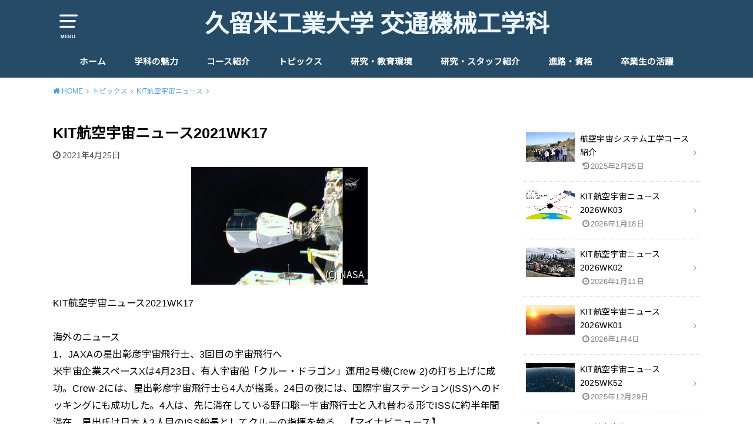

--- FILE ---
content_type: text/html; charset=UTF-8
request_url: https://www.mob.kurume-it.ac.jp/2021/04/25/kit%E8%88%AA%E7%A9%BA%E5%AE%87%E5%AE%99%E3%83%8B%E3%83%A5%E3%83%BC%E3%82%B92021wk17/
body_size: 14828
content:
<!doctype html>
<html lang="ja">

<head>

	<meta charset="utf-8">
	<meta http-equiv="X-UA-Compatible" content="IE=edge">
	<meta name="HandheldFriendly" content="True">
	<meta name="MobileOptimized" content="320">
	<meta name="viewport" content="width=device-width, initial-scale=1"/>
	<link rel="pingback" href="https://www.mob.kurume-it.ac.jp/xmlrpc.php"><meta name='robots' content='index, follow, max-image-preview:large, max-snippet:-1, max-video-preview:-1' />

	<!-- This site is optimized with the Yoast SEO plugin v26.8 - https://yoast.com/product/yoast-seo-wordpress/ -->
	<title>KIT航空宇宙ニュース2021WK17 - 久留米工業大学 交通機械工学科</title>
	<link rel="canonical" href="https://www.mob.kurume-it.ac.jp/2021/04/25/kit航空宇宙ニュース2021wk17/" />
	<meta property="og:locale" content="ja_JP" />
	<meta property="og:type" content="article" />
	<meta property="og:title" content="KIT航空宇宙ニュース2021WK17 - 久留米工業大学 交通機械工学科" />
	<meta property="og:description" content="KIT航空宇宙ニュース2021WK17 海外のニュース 1．JAXAの星出彰彦宇宙飛行士、3回目の宇宙飛行へ 米宇宙企業スペースXは4月23日、有人宇宙船「クルー・ドラゴン」運用2号機(Crew-2)の打ち上げに成功。C..." />
	<meta property="og:url" content="https://www.mob.kurume-it.ac.jp/2021/04/25/kit航空宇宙ニュース2021wk17/" />
	<meta property="og:site_name" content="久留米工業大学 交通機械工学科" />
	<meta property="article:published_time" content="2021-04-25T00:32:49+00:00" />
	<meta property="og:image" content="https://www.mob.kurume-it.ac.jp/wp-content/uploads/2021/04/index.jpg" />
	<meta property="og:image:width" content="300" />
	<meta property="og:image:height" content="200" />
	<meta property="og:image:type" content="image/jpeg" />
	<meta name="author" content="交通機械工学科" />
	<meta name="twitter:card" content="summary_large_image" />
	<meta name="twitter:label1" content="執筆者" />
	<meta name="twitter:data1" content="交通機械工学科" />
	<script type="application/ld+json" class="yoast-schema-graph">{"@context":"https://schema.org","@graph":[{"@type":"Article","@id":"https://www.mob.kurume-it.ac.jp/2021/04/25/kit%e8%88%aa%e7%a9%ba%e5%ae%87%e5%ae%99%e3%83%8b%e3%83%a5%e3%83%bc%e3%82%b92021wk17/#article","isPartOf":{"@id":"https://www.mob.kurume-it.ac.jp/2021/04/25/kit%e8%88%aa%e7%a9%ba%e5%ae%87%e5%ae%99%e3%83%8b%e3%83%a5%e3%83%bc%e3%82%b92021wk17/"},"author":{"name":"交通機械工学科","@id":"https://www.mob.kurume-it.ac.jp/#/schema/person/6fab2f3524fa027eea5f0b3cad169d75"},"headline":"KIT航空宇宙ニュース2021WK17","datePublished":"2021-04-25T00:32:49+00:00","mainEntityOfPage":{"@id":"https://www.mob.kurume-it.ac.jp/2021/04/25/kit%e8%88%aa%e7%a9%ba%e5%ae%87%e5%ae%99%e3%83%8b%e3%83%a5%e3%83%bc%e3%82%b92021wk17/"},"wordCount":43,"image":{"@id":"https://www.mob.kurume-it.ac.jp/2021/04/25/kit%e8%88%aa%e7%a9%ba%e5%ae%87%e5%ae%99%e3%83%8b%e3%83%a5%e3%83%bc%e3%82%b92021wk17/#primaryimage"},"thumbnailUrl":"https://www.mob.kurume-it.ac.jp/wp-content/uploads/2021/04/index.jpg","articleSection":["KIT航空宇宙ニュース","トピックス"],"inLanguage":"ja"},{"@type":"WebPage","@id":"https://www.mob.kurume-it.ac.jp/2021/04/25/kit%e8%88%aa%e7%a9%ba%e5%ae%87%e5%ae%99%e3%83%8b%e3%83%a5%e3%83%bc%e3%82%b92021wk17/","url":"https://www.mob.kurume-it.ac.jp/2021/04/25/kit%e8%88%aa%e7%a9%ba%e5%ae%87%e5%ae%99%e3%83%8b%e3%83%a5%e3%83%bc%e3%82%b92021wk17/","name":"KIT航空宇宙ニュース2021WK17 - 久留米工業大学 交通機械工学科","isPartOf":{"@id":"https://www.mob.kurume-it.ac.jp/#website"},"primaryImageOfPage":{"@id":"https://www.mob.kurume-it.ac.jp/2021/04/25/kit%e8%88%aa%e7%a9%ba%e5%ae%87%e5%ae%99%e3%83%8b%e3%83%a5%e3%83%bc%e3%82%b92021wk17/#primaryimage"},"image":{"@id":"https://www.mob.kurume-it.ac.jp/2021/04/25/kit%e8%88%aa%e7%a9%ba%e5%ae%87%e5%ae%99%e3%83%8b%e3%83%a5%e3%83%bc%e3%82%b92021wk17/#primaryimage"},"thumbnailUrl":"https://www.mob.kurume-it.ac.jp/wp-content/uploads/2021/04/index.jpg","datePublished":"2021-04-25T00:32:49+00:00","author":{"@id":"https://www.mob.kurume-it.ac.jp/#/schema/person/6fab2f3524fa027eea5f0b3cad169d75"},"breadcrumb":{"@id":"https://www.mob.kurume-it.ac.jp/2021/04/25/kit%e8%88%aa%e7%a9%ba%e5%ae%87%e5%ae%99%e3%83%8b%e3%83%a5%e3%83%bc%e3%82%b92021wk17/#breadcrumb"},"inLanguage":"ja","potentialAction":[{"@type":"ReadAction","target":["https://www.mob.kurume-it.ac.jp/2021/04/25/kit%e8%88%aa%e7%a9%ba%e5%ae%87%e5%ae%99%e3%83%8b%e3%83%a5%e3%83%bc%e3%82%b92021wk17/"]}]},{"@type":"ImageObject","inLanguage":"ja","@id":"https://www.mob.kurume-it.ac.jp/2021/04/25/kit%e8%88%aa%e7%a9%ba%e5%ae%87%e5%ae%99%e3%83%8b%e3%83%a5%e3%83%bc%e3%82%b92021wk17/#primaryimage","url":"https://www.mob.kurume-it.ac.jp/wp-content/uploads/2021/04/index.jpg","contentUrl":"https://www.mob.kurume-it.ac.jp/wp-content/uploads/2021/04/index.jpg","width":300,"height":200},{"@type":"BreadcrumbList","@id":"https://www.mob.kurume-it.ac.jp/2021/04/25/kit%e8%88%aa%e7%a9%ba%e5%ae%87%e5%ae%99%e3%83%8b%e3%83%a5%e3%83%bc%e3%82%b92021wk17/#breadcrumb","itemListElement":[{"@type":"ListItem","position":1,"name":"ホーム","item":"https://www.mob.kurume-it.ac.jp/"},{"@type":"ListItem","position":2,"name":"KIT航空宇宙ニュース2021WK17"}]},{"@type":"WebSite","@id":"https://www.mob.kurume-it.ac.jp/#website","url":"https://www.mob.kurume-it.ac.jp/","name":"久留米工業大学 交通機械工学科","description":"機械工学","potentialAction":[{"@type":"SearchAction","target":{"@type":"EntryPoint","urlTemplate":"https://www.mob.kurume-it.ac.jp/?s={search_term_string}"},"query-input":{"@type":"PropertyValueSpecification","valueRequired":true,"valueName":"search_term_string"}}],"inLanguage":"ja"},{"@type":"Person","@id":"https://www.mob.kurume-it.ac.jp/#/schema/person/6fab2f3524fa027eea5f0b3cad169d75","name":"交通機械工学科","image":{"@type":"ImageObject","inLanguage":"ja","@id":"https://www.mob.kurume-it.ac.jp/#/schema/person/image/","url":"https://secure.gravatar.com/avatar/79a0503e2c852715801534d23c37c561e43f7a80b03f2d0a8ece843bf412eb4f?s=96&d=mm&r=g","contentUrl":"https://secure.gravatar.com/avatar/79a0503e2c852715801534d23c37c561e43f7a80b03f2d0a8ece843bf412eb4f?s=96&d=mm&r=g","caption":"交通機械工学科"},"url":"https://www.mob.kurume-it.ac.jp/author/kitmob-admin/"}]}</script>
	<!-- / Yoast SEO plugin. -->


<link rel='dns-prefetch' href='//fonts.googleapis.com' />
<link rel="alternate" type="application/rss+xml" title="久留米工業大学 交通機械工学科 &raquo; フィード" href="https://www.mob.kurume-it.ac.jp/feed/" />
<link rel="alternate" type="application/rss+xml" title="久留米工業大学 交通機械工学科 &raquo; コメントフィード" href="https://www.mob.kurume-it.ac.jp/comments/feed/" />
<script type="text/javascript" id="wpp-js" src="https://www.mob.kurume-it.ac.jp/wp-content/plugins/wordpress-popular-posts/assets/js/wpp.min.js?ver=7.3.6" data-sampling="0" data-sampling-rate="100" data-api-url="https://www.mob.kurume-it.ac.jp/wp-json/wordpress-popular-posts" data-post-id="1520" data-token="57571c24d7" data-lang="0" data-debug="0"></script>
<link rel="alternate" title="oEmbed (JSON)" type="application/json+oembed" href="https://www.mob.kurume-it.ac.jp/wp-json/oembed/1.0/embed?url=https%3A%2F%2Fwww.mob.kurume-it.ac.jp%2F2021%2F04%2F25%2Fkit%25e8%2588%25aa%25e7%25a9%25ba%25e5%25ae%2587%25e5%25ae%2599%25e3%2583%258b%25e3%2583%25a5%25e3%2583%25bc%25e3%2582%25b92021wk17%2F" />
<link rel="alternate" title="oEmbed (XML)" type="text/xml+oembed" href="https://www.mob.kurume-it.ac.jp/wp-json/oembed/1.0/embed?url=https%3A%2F%2Fwww.mob.kurume-it.ac.jp%2F2021%2F04%2F25%2Fkit%25e8%2588%25aa%25e7%25a9%25ba%25e5%25ae%2587%25e5%25ae%2599%25e3%2583%258b%25e3%2583%25a5%25e3%2583%25bc%25e3%2582%25b92021wk17%2F&#038;format=xml" />
<style id='wp-img-auto-sizes-contain-inline-css' type='text/css'>
img:is([sizes=auto i],[sizes^="auto," i]){contain-intrinsic-size:3000px 1500px}
/*# sourceURL=wp-img-auto-sizes-contain-inline-css */
</style>
<style id='wp-emoji-styles-inline-css' type='text/css'>

	img.wp-smiley, img.emoji {
		display: inline !important;
		border: none !important;
		box-shadow: none !important;
		height: 1em !important;
		width: 1em !important;
		margin: 0 0.07em !important;
		vertical-align: -0.1em !important;
		background: none !important;
		padding: 0 !important;
	}
/*# sourceURL=wp-emoji-styles-inline-css */
</style>
<style id='wp-block-library-inline-css' type='text/css'>
:root{--wp-block-synced-color:#7a00df;--wp-block-synced-color--rgb:122,0,223;--wp-bound-block-color:var(--wp-block-synced-color);--wp-editor-canvas-background:#ddd;--wp-admin-theme-color:#007cba;--wp-admin-theme-color--rgb:0,124,186;--wp-admin-theme-color-darker-10:#006ba1;--wp-admin-theme-color-darker-10--rgb:0,107,160.5;--wp-admin-theme-color-darker-20:#005a87;--wp-admin-theme-color-darker-20--rgb:0,90,135;--wp-admin-border-width-focus:2px}@media (min-resolution:192dpi){:root{--wp-admin-border-width-focus:1.5px}}.wp-element-button{cursor:pointer}:root .has-very-light-gray-background-color{background-color:#eee}:root .has-very-dark-gray-background-color{background-color:#313131}:root .has-very-light-gray-color{color:#eee}:root .has-very-dark-gray-color{color:#313131}:root .has-vivid-green-cyan-to-vivid-cyan-blue-gradient-background{background:linear-gradient(135deg,#00d084,#0693e3)}:root .has-purple-crush-gradient-background{background:linear-gradient(135deg,#34e2e4,#4721fb 50%,#ab1dfe)}:root .has-hazy-dawn-gradient-background{background:linear-gradient(135deg,#faaca8,#dad0ec)}:root .has-subdued-olive-gradient-background{background:linear-gradient(135deg,#fafae1,#67a671)}:root .has-atomic-cream-gradient-background{background:linear-gradient(135deg,#fdd79a,#004a59)}:root .has-nightshade-gradient-background{background:linear-gradient(135deg,#330968,#31cdcf)}:root .has-midnight-gradient-background{background:linear-gradient(135deg,#020381,#2874fc)}:root{--wp--preset--font-size--normal:16px;--wp--preset--font-size--huge:42px}.has-regular-font-size{font-size:1em}.has-larger-font-size{font-size:2.625em}.has-normal-font-size{font-size:var(--wp--preset--font-size--normal)}.has-huge-font-size{font-size:var(--wp--preset--font-size--huge)}.has-text-align-center{text-align:center}.has-text-align-left{text-align:left}.has-text-align-right{text-align:right}.has-fit-text{white-space:nowrap!important}#end-resizable-editor-section{display:none}.aligncenter{clear:both}.items-justified-left{justify-content:flex-start}.items-justified-center{justify-content:center}.items-justified-right{justify-content:flex-end}.items-justified-space-between{justify-content:space-between}.screen-reader-text{border:0;clip-path:inset(50%);height:1px;margin:-1px;overflow:hidden;padding:0;position:absolute;width:1px;word-wrap:normal!important}.screen-reader-text:focus{background-color:#ddd;clip-path:none;color:#444;display:block;font-size:1em;height:auto;left:5px;line-height:normal;padding:15px 23px 14px;text-decoration:none;top:5px;width:auto;z-index:100000}html :where(.has-border-color){border-style:solid}html :where([style*=border-top-color]){border-top-style:solid}html :where([style*=border-right-color]){border-right-style:solid}html :where([style*=border-bottom-color]){border-bottom-style:solid}html :where([style*=border-left-color]){border-left-style:solid}html :where([style*=border-width]){border-style:solid}html :where([style*=border-top-width]){border-top-style:solid}html :where([style*=border-right-width]){border-right-style:solid}html :where([style*=border-bottom-width]){border-bottom-style:solid}html :where([style*=border-left-width]){border-left-style:solid}html :where(img[class*=wp-image-]){height:auto;max-width:100%}:where(figure){margin:0 0 1em}html :where(.is-position-sticky){--wp-admin--admin-bar--position-offset:var(--wp-admin--admin-bar--height,0px)}@media screen and (max-width:600px){html :where(.is-position-sticky){--wp-admin--admin-bar--position-offset:0px}}

/*# sourceURL=wp-block-library-inline-css */
</style><style id='global-styles-inline-css' type='text/css'>
:root{--wp--preset--aspect-ratio--square: 1;--wp--preset--aspect-ratio--4-3: 4/3;--wp--preset--aspect-ratio--3-4: 3/4;--wp--preset--aspect-ratio--3-2: 3/2;--wp--preset--aspect-ratio--2-3: 2/3;--wp--preset--aspect-ratio--16-9: 16/9;--wp--preset--aspect-ratio--9-16: 9/16;--wp--preset--color--black: #000000;--wp--preset--color--cyan-bluish-gray: #abb8c3;--wp--preset--color--white: #ffffff;--wp--preset--color--pale-pink: #f78da7;--wp--preset--color--vivid-red: #cf2e2e;--wp--preset--color--luminous-vivid-orange: #ff6900;--wp--preset--color--luminous-vivid-amber: #fcb900;--wp--preset--color--light-green-cyan: #7bdcb5;--wp--preset--color--vivid-green-cyan: #00d084;--wp--preset--color--pale-cyan-blue: #8ed1fc;--wp--preset--color--vivid-cyan-blue: #0693e3;--wp--preset--color--vivid-purple: #9b51e0;--wp--preset--gradient--vivid-cyan-blue-to-vivid-purple: linear-gradient(135deg,rgb(6,147,227) 0%,rgb(155,81,224) 100%);--wp--preset--gradient--light-green-cyan-to-vivid-green-cyan: linear-gradient(135deg,rgb(122,220,180) 0%,rgb(0,208,130) 100%);--wp--preset--gradient--luminous-vivid-amber-to-luminous-vivid-orange: linear-gradient(135deg,rgb(252,185,0) 0%,rgb(255,105,0) 100%);--wp--preset--gradient--luminous-vivid-orange-to-vivid-red: linear-gradient(135deg,rgb(255,105,0) 0%,rgb(207,46,46) 100%);--wp--preset--gradient--very-light-gray-to-cyan-bluish-gray: linear-gradient(135deg,rgb(238,238,238) 0%,rgb(169,184,195) 100%);--wp--preset--gradient--cool-to-warm-spectrum: linear-gradient(135deg,rgb(74,234,220) 0%,rgb(151,120,209) 20%,rgb(207,42,186) 40%,rgb(238,44,130) 60%,rgb(251,105,98) 80%,rgb(254,248,76) 100%);--wp--preset--gradient--blush-light-purple: linear-gradient(135deg,rgb(255,206,236) 0%,rgb(152,150,240) 100%);--wp--preset--gradient--blush-bordeaux: linear-gradient(135deg,rgb(254,205,165) 0%,rgb(254,45,45) 50%,rgb(107,0,62) 100%);--wp--preset--gradient--luminous-dusk: linear-gradient(135deg,rgb(255,203,112) 0%,rgb(199,81,192) 50%,rgb(65,88,208) 100%);--wp--preset--gradient--pale-ocean: linear-gradient(135deg,rgb(255,245,203) 0%,rgb(182,227,212) 50%,rgb(51,167,181) 100%);--wp--preset--gradient--electric-grass: linear-gradient(135deg,rgb(202,248,128) 0%,rgb(113,206,126) 100%);--wp--preset--gradient--midnight: linear-gradient(135deg,rgb(2,3,129) 0%,rgb(40,116,252) 100%);--wp--preset--font-size--small: 13px;--wp--preset--font-size--medium: 20px;--wp--preset--font-size--large: 36px;--wp--preset--font-size--x-large: 42px;--wp--preset--spacing--20: 0.44rem;--wp--preset--spacing--30: 0.67rem;--wp--preset--spacing--40: 1rem;--wp--preset--spacing--50: 1.5rem;--wp--preset--spacing--60: 2.25rem;--wp--preset--spacing--70: 3.38rem;--wp--preset--spacing--80: 5.06rem;--wp--preset--shadow--natural: 6px 6px 9px rgba(0, 0, 0, 0.2);--wp--preset--shadow--deep: 12px 12px 50px rgba(0, 0, 0, 0.4);--wp--preset--shadow--sharp: 6px 6px 0px rgba(0, 0, 0, 0.2);--wp--preset--shadow--outlined: 6px 6px 0px -3px rgb(255, 255, 255), 6px 6px rgb(0, 0, 0);--wp--preset--shadow--crisp: 6px 6px 0px rgb(0, 0, 0);}:where(.is-layout-flex){gap: 0.5em;}:where(.is-layout-grid){gap: 0.5em;}body .is-layout-flex{display: flex;}.is-layout-flex{flex-wrap: wrap;align-items: center;}.is-layout-flex > :is(*, div){margin: 0;}body .is-layout-grid{display: grid;}.is-layout-grid > :is(*, div){margin: 0;}:where(.wp-block-columns.is-layout-flex){gap: 2em;}:where(.wp-block-columns.is-layout-grid){gap: 2em;}:where(.wp-block-post-template.is-layout-flex){gap: 1.25em;}:where(.wp-block-post-template.is-layout-grid){gap: 1.25em;}.has-black-color{color: var(--wp--preset--color--black) !important;}.has-cyan-bluish-gray-color{color: var(--wp--preset--color--cyan-bluish-gray) !important;}.has-white-color{color: var(--wp--preset--color--white) !important;}.has-pale-pink-color{color: var(--wp--preset--color--pale-pink) !important;}.has-vivid-red-color{color: var(--wp--preset--color--vivid-red) !important;}.has-luminous-vivid-orange-color{color: var(--wp--preset--color--luminous-vivid-orange) !important;}.has-luminous-vivid-amber-color{color: var(--wp--preset--color--luminous-vivid-amber) !important;}.has-light-green-cyan-color{color: var(--wp--preset--color--light-green-cyan) !important;}.has-vivid-green-cyan-color{color: var(--wp--preset--color--vivid-green-cyan) !important;}.has-pale-cyan-blue-color{color: var(--wp--preset--color--pale-cyan-blue) !important;}.has-vivid-cyan-blue-color{color: var(--wp--preset--color--vivid-cyan-blue) !important;}.has-vivid-purple-color{color: var(--wp--preset--color--vivid-purple) !important;}.has-black-background-color{background-color: var(--wp--preset--color--black) !important;}.has-cyan-bluish-gray-background-color{background-color: var(--wp--preset--color--cyan-bluish-gray) !important;}.has-white-background-color{background-color: var(--wp--preset--color--white) !important;}.has-pale-pink-background-color{background-color: var(--wp--preset--color--pale-pink) !important;}.has-vivid-red-background-color{background-color: var(--wp--preset--color--vivid-red) !important;}.has-luminous-vivid-orange-background-color{background-color: var(--wp--preset--color--luminous-vivid-orange) !important;}.has-luminous-vivid-amber-background-color{background-color: var(--wp--preset--color--luminous-vivid-amber) !important;}.has-light-green-cyan-background-color{background-color: var(--wp--preset--color--light-green-cyan) !important;}.has-vivid-green-cyan-background-color{background-color: var(--wp--preset--color--vivid-green-cyan) !important;}.has-pale-cyan-blue-background-color{background-color: var(--wp--preset--color--pale-cyan-blue) !important;}.has-vivid-cyan-blue-background-color{background-color: var(--wp--preset--color--vivid-cyan-blue) !important;}.has-vivid-purple-background-color{background-color: var(--wp--preset--color--vivid-purple) !important;}.has-black-border-color{border-color: var(--wp--preset--color--black) !important;}.has-cyan-bluish-gray-border-color{border-color: var(--wp--preset--color--cyan-bluish-gray) !important;}.has-white-border-color{border-color: var(--wp--preset--color--white) !important;}.has-pale-pink-border-color{border-color: var(--wp--preset--color--pale-pink) !important;}.has-vivid-red-border-color{border-color: var(--wp--preset--color--vivid-red) !important;}.has-luminous-vivid-orange-border-color{border-color: var(--wp--preset--color--luminous-vivid-orange) !important;}.has-luminous-vivid-amber-border-color{border-color: var(--wp--preset--color--luminous-vivid-amber) !important;}.has-light-green-cyan-border-color{border-color: var(--wp--preset--color--light-green-cyan) !important;}.has-vivid-green-cyan-border-color{border-color: var(--wp--preset--color--vivid-green-cyan) !important;}.has-pale-cyan-blue-border-color{border-color: var(--wp--preset--color--pale-cyan-blue) !important;}.has-vivid-cyan-blue-border-color{border-color: var(--wp--preset--color--vivid-cyan-blue) !important;}.has-vivid-purple-border-color{border-color: var(--wp--preset--color--vivid-purple) !important;}.has-vivid-cyan-blue-to-vivid-purple-gradient-background{background: var(--wp--preset--gradient--vivid-cyan-blue-to-vivid-purple) !important;}.has-light-green-cyan-to-vivid-green-cyan-gradient-background{background: var(--wp--preset--gradient--light-green-cyan-to-vivid-green-cyan) !important;}.has-luminous-vivid-amber-to-luminous-vivid-orange-gradient-background{background: var(--wp--preset--gradient--luminous-vivid-amber-to-luminous-vivid-orange) !important;}.has-luminous-vivid-orange-to-vivid-red-gradient-background{background: var(--wp--preset--gradient--luminous-vivid-orange-to-vivid-red) !important;}.has-very-light-gray-to-cyan-bluish-gray-gradient-background{background: var(--wp--preset--gradient--very-light-gray-to-cyan-bluish-gray) !important;}.has-cool-to-warm-spectrum-gradient-background{background: var(--wp--preset--gradient--cool-to-warm-spectrum) !important;}.has-blush-light-purple-gradient-background{background: var(--wp--preset--gradient--blush-light-purple) !important;}.has-blush-bordeaux-gradient-background{background: var(--wp--preset--gradient--blush-bordeaux) !important;}.has-luminous-dusk-gradient-background{background: var(--wp--preset--gradient--luminous-dusk) !important;}.has-pale-ocean-gradient-background{background: var(--wp--preset--gradient--pale-ocean) !important;}.has-electric-grass-gradient-background{background: var(--wp--preset--gradient--electric-grass) !important;}.has-midnight-gradient-background{background: var(--wp--preset--gradient--midnight) !important;}.has-small-font-size{font-size: var(--wp--preset--font-size--small) !important;}.has-medium-font-size{font-size: var(--wp--preset--font-size--medium) !important;}.has-large-font-size{font-size: var(--wp--preset--font-size--large) !important;}.has-x-large-font-size{font-size: var(--wp--preset--font-size--x-large) !important;}
/*# sourceURL=global-styles-inline-css */
</style>

<style id='classic-theme-styles-inline-css' type='text/css'>
/*! This file is auto-generated */
.wp-block-button__link{color:#fff;background-color:#32373c;border-radius:9999px;box-shadow:none;text-decoration:none;padding:calc(.667em + 2px) calc(1.333em + 2px);font-size:1.125em}.wp-block-file__button{background:#32373c;color:#fff;text-decoration:none}
/*# sourceURL=/wp-includes/css/classic-themes.min.css */
</style>
<link rel='stylesheet' id='wordpress-popular-posts-css-css' href='https://www.mob.kurume-it.ac.jp/wp-content/plugins/wordpress-popular-posts/assets/css/wpp.css?ver=7.3.6' type='text/css' media='all' />
<link rel='stylesheet' id='style-css' href='https://www.mob.kurume-it.ac.jp/wp-content/themes/yswallow/style.min.css?ver=1.6.3' type='text/css' media='all' />
<style id='style-inline-css' type='text/css'>
.animated{animation-duration:1.2s;animation-fill-mode:both;animation-delay:0s;animation-timing-function:ease-out}.wpcf7 .screen-reader-response{position:static}.animated{animation-fill-mode:none}@keyframes fadeIn{from{opacity:0}to{opacity:1}}.fadeIn{animation-name:fadeIn}@keyframes fadeInDown{from{opacity:0;transform:translate3d(0,-10px,0)}to{opacity:1;transform:none}}.fadeInDown{animation-name:fadeInDown}@keyframes fadeInDownBig{from{opacity:0;transform:translate3d(0,-100%,0)}to{opacity:1;transform:none}}.fadeInDownBig{animation-name:fadeInDownBig}@keyframes fadeInLeft{from{opacity:0;transform:translate3d(-10px,0,0)}to{opacity:1;transform:none}}.fadeInLeft{animation-name:fadeInLeft}@keyframes fadeInLeftBig{from{opacity:0;transform:translate3d(-100%,0,0)}to{opacity:1;transform:none}}.fadeInLeftBig{animation-name:fadeInLeftBig}@keyframes fadeInRight{from{opacity:0;transform:translate3d(10px,0,0)}to{opacity:1;transform:none}}.fadeInRight{animation-name:fadeInRight}@keyframes fadeInRightBig{from{opacity:0;transform:translate3d(100%,0,0)}to{opacity:1;transform:none}}.fadeInRightBig{animation-name:fadeInRightBig}@keyframes fadeInUp{from{opacity:0;transform:translate3d(0,10px,0)}to{opacity:1;transform:none}}.fadeInUp{animation-name:fadeInUp}@keyframes fadeInUpBig{from{opacity:0;transform:translate3d(0,100%,0)}to{opacity:1;transform:none}}.fadeInUpBig{animation-name:fadeInUpBig}
/*# sourceURL=style-inline-css */
</style>
<link rel='stylesheet' id='gf_Notojp-css' href='https://fonts.googleapis.com/css?family=Noto+Sans+JP&#038;display=swap' type='text/css' media='all' />
<link rel='stylesheet' id='fontawesome-css' href='https://www.mob.kurume-it.ac.jp/wp-content/themes/yswallow/library/css/font-awesome.min.css' type='text/css' media='all' />
<script type="text/javascript" src="https://www.mob.kurume-it.ac.jp/wp-includes/js/jquery/jquery.min.js?ver=3.7.1" id="jquery-core-js"></script>
<script type="text/javascript" src="https://www.mob.kurume-it.ac.jp/wp-includes/js/jquery/jquery-migrate.min.js?ver=3.4.1" id="jquery-migrate-js"></script>
<link rel="https://api.w.org/" href="https://www.mob.kurume-it.ac.jp/wp-json/" /><link rel="alternate" title="JSON" type="application/json" href="https://www.mob.kurume-it.ac.jp/wp-json/wp/v2/posts/1520" /><link rel="EditURI" type="application/rsd+xml" title="RSD" href="https://www.mob.kurume-it.ac.jp/xmlrpc.php?rsd" />
<meta name="generator" content="WordPress 6.9" />
<link rel='shortlink' href='https://www.mob.kurume-it.ac.jp/?p=1520' />
            <style id="wpp-loading-animation-styles">@-webkit-keyframes bgslide{from{background-position-x:0}to{background-position-x:-200%}}@keyframes bgslide{from{background-position-x:0}to{background-position-x:-200%}}.wpp-widget-block-placeholder,.wpp-shortcode-placeholder{margin:0 auto;width:60px;height:3px;background:#dd3737;background:linear-gradient(90deg,#dd3737 0%,#571313 10%,#dd3737 100%);background-size:200% auto;border-radius:3px;-webkit-animation:bgslide 1s infinite linear;animation:bgslide 1s infinite linear}</style>
            <style type="text/css">
body, #breadcrumb li a::after{ color: #000000;}
a, #breadcrumb li a i, .authorbox .author_sns li a::before,.widget li a:after{ color: #57a1d8;}
a:hover{ color: #9eccef;}
.article-footer .post-categories li a,.article-footer .tags a{ background: #57a1d8; border-color:#57a1d8;}
.article-footer .tags a{ color:#57a1d8; background: none;}
.article-footer .post-categories li a:hover,.article-footer .tags a:hover{ background:#9eccef;  border-color:#9eccef;}
input[type="text"],input[type="password"],input[type="datetime"],input[type="datetime-local"],input[type="date"],input[type="month"],input[type="time"],input[type="week"],input[type="number"],input[type="email"],input[type="url"],input[type="search"],input[type="tel"],input[type="color"],select,textarea,.field { background-color: #ffffff;}
#header{ color: #ffffff; background: #264b67;}
#logo a{ color: #ecf6ff;}
@media only screen and (min-width: 768px) {
	#g_nav .nav > li::after{ background: #ecf6ff;}
	#g_nav .nav li ul.sub-menu, #g_nav .nav li ul.children{ background: #2e3a44;color: #ffffff;}
	.archives-list .post-list a .eyecatch::after{ background: #57a1d8;}
}

.slick-prev:before, .slick-next:before, .accordionBtn, #submit, button, html input[type="button"], input[type="reset"], input[type="submit"], .pagination a:hover, .pagination a:focus,.page-links a:hover, .page-links a:focus { background-color: #57a1d8;}
.accordionBtn.active, #submit:hover, #submit:focus{ background-color: #9eccef;}
.entry-content h2, .homeadd_wrap .widgettitle, .widgettitle, .eyecatch .cat-name, ul.wpp-list li a:before, .cat_postlist .catttl span::before, .cat_postlist .catttl span::after, .accordion::before{ background: #d35d5e; color: #ffffff;}
.entry-content h3,.entry-content h4{ border-color: #d35d5e;}
.h_balloon .entry-content h2:after{ border-top-color: #d35d5e;}
.entry-content ol li:before{ background: #d35d5e; border-color: #d35d5e;  color: #ffffff;}
.entry-content ol li ol li:before{ color: #d35d5e;}
.entry-content ul li:before{ color: #d35d5e;}
.entry-content blockquote::before,.entry-content blockquote::after{color: #d35d5e;}

.btn-wrap a{background: #57a1d8;border: 1px solid #57a1d8;}
.btn-wrap a:hover,.widget .btn-wrap:not(.simple) a:hover{color: #57a1d8;border-color: #57a1d8;}
.btn-wrap.simple a, .pagination a, .pagination span,.page-links a{border-color: #57a1d8; color: #57a1d8;}
.btn-wrap.simple a:hover, .pagination .current,.pagination .current:hover,.page-links ul > li > span{background-color: #57a1d8;}

#footer-top::before{background-color: #d35d5e;}
#footer,.cta-inner{background-color: #2e3a44; color: #ffffff;}

</style>
</head>

<body class="wp-singular post-template-default single single-post postid-1520 single-format-standard wp-theme-yswallow pd_normal h_default date_on catlabeloff pannavi_on">
	<div id="container">


<header id="header" class="header animated fadeIn">
<div id="inner-header" class="wrap cf">

<a href="#spnavi" data-remodal-target="spnavi" class="nav_btn"><span class="text">MENU</span></a><div class="remodal" data-remodal-id="spnavi" data-remodal-options="hashTracking:false"><button data-remodal-action="close" class="remodal-close"><span class="text gf">CLOSE</span></button><div id="nav_menu-7" class="widget widget_nav_menu"><div class="menu-main-container"><ul id="menu-main" class="menu"><li id="menu-item-2062" class="menu-item menu-item-type-custom menu-item-object-custom menu-item-2062"><a href="/">ホーム</a></li>
<li id="menu-item-118" class="menu-item menu-item-type-post_type menu-item-object-page menu-item-118"><a href="https://www.mob.kurume-it.ac.jp/charm-point/">学科の魅力</a></li>
<li id="menu-item-259" class="menu-item menu-item-type-post_type menu-item-object-page menu-item-has-children menu-item-259"><a href="https://www.mob.kurume-it.ac.jp/%e3%82%b3%e3%83%bc%e3%82%b9/">コース紹介</a>
<ul class="sub-menu">
	<li id="menu-item-261" class="menu-item menu-item-type-post_type menu-item-object-page menu-item-261"><a href="https://www.mob.kurume-it.ac.jp/aerospace/">航空宇宙システム工学コース</a></li>
	<li id="menu-item-260" class="menu-item menu-item-type-post_type menu-item-object-page menu-item-260"><a href="https://www.mob.kurume-it.ac.jp/automobile/">モビリティデザイン工学コース</a></li>
</ul>
</li>
<li id="menu-item-501" class="menu-item menu-item-type-taxonomy menu-item-object-category current-post-ancestor current-menu-parent current-post-parent menu-item-has-children menu-item-501"><a href="https://www.mob.kurume-it.ac.jp/category/topics/">トピックス</a>
<ul class="sub-menu">
	<li id="menu-item-994" class="menu-item menu-item-type-taxonomy menu-item-object-category current-post-ancestor current-menu-parent current-post-parent menu-item-994"><a href="https://www.mob.kurume-it.ac.jp/category/topics/kit%e8%88%aa%e7%a9%ba%e5%ae%87%e5%ae%99%e3%83%8b%e3%83%a5%e3%83%bc%e3%82%b9/">KIT航空宇宙ニュース</a></li>
	<li id="menu-item-262" class="menu-item menu-item-type-taxonomy menu-item-object-category menu-item-262"><a href="https://www.mob.kurume-it.ac.jp/category/topics/publication/">メディア掲載</a></li>
	<li id="menu-item-263" class="menu-item menu-item-type-taxonomy menu-item-object-category menu-item-263"><a href="https://www.mob.kurume-it.ac.jp/category/topics/information/">お知らせ</a></li>
</ul>
</li>
<li id="menu-item-94" class="menu-item menu-item-type-post_type menu-item-object-page menu-item-94"><a href="https://www.mob.kurume-it.ac.jp/research/">研究・教育環境</a></li>
<li id="menu-item-96" class="menu-item menu-item-type-post_type menu-item-object-page menu-item-96"><a href="https://www.mob.kurume-it.ac.jp/staff/">研究・スタッフ紹介</a></li>
<li id="menu-item-95" class="menu-item menu-item-type-post_type menu-item-object-page menu-item-95"><a href="https://www.mob.kurume-it.ac.jp/course2/">進路・資格</a></li>
<li id="menu-item-2154" class="menu-item menu-item-type-post_type menu-item-object-page menu-item-2154"><a href="https://www.mob.kurume-it.ac.jp/voice/">卒業生の活躍</a></li>
</ul></div></div><button data-remodal-action="close" class="remodal-close"><span class="text gf">CLOSE</span></button></div><div id="logo" class="fs_m sitedes_off"><p class="h1 text"><a href="https://www.mob.kurume-it.ac.jp">久留米工業大学 交通機械工学科</a></p></div><div id="g_nav" class="g_nav-sp animated anidelayS fadeIn"><nav class="menu-sp cf"><ul id="menu-main-1" class="nav top-nav cf"><li class="menu-item menu-item-type-custom menu-item-object-custom menu-item-2062"><a href="/">ホーム</a></li>
<li class="menu-item menu-item-type-post_type menu-item-object-page menu-item-118"><a href="https://www.mob.kurume-it.ac.jp/charm-point/">学科の魅力</a></li>
<li class="menu-item menu-item-type-post_type menu-item-object-page menu-item-has-children menu-item-259"><a href="https://www.mob.kurume-it.ac.jp/%e3%82%b3%e3%83%bc%e3%82%b9/">コース紹介</a>
<ul class="sub-menu">
	<li class="menu-item menu-item-type-post_type menu-item-object-page menu-item-261"><a href="https://www.mob.kurume-it.ac.jp/aerospace/">航空宇宙システム工学コース</a></li>
	<li class="menu-item menu-item-type-post_type menu-item-object-page menu-item-260"><a href="https://www.mob.kurume-it.ac.jp/automobile/">モビリティデザイン工学コース</a></li>
</ul>
</li>
<li class="menu-item menu-item-type-taxonomy menu-item-object-category current-post-ancestor current-menu-parent current-post-parent menu-item-has-children menu-item-501"><a href="https://www.mob.kurume-it.ac.jp/category/topics/">トピックス</a>
<ul class="sub-menu">
	<li class="menu-item menu-item-type-taxonomy menu-item-object-category current-post-ancestor current-menu-parent current-post-parent menu-item-994"><a href="https://www.mob.kurume-it.ac.jp/category/topics/kit%e8%88%aa%e7%a9%ba%e5%ae%87%e5%ae%99%e3%83%8b%e3%83%a5%e3%83%bc%e3%82%b9/">KIT航空宇宙ニュース</a></li>
	<li class="menu-item menu-item-type-taxonomy menu-item-object-category menu-item-262"><a href="https://www.mob.kurume-it.ac.jp/category/topics/publication/">メディア掲載</a></li>
	<li class="menu-item menu-item-type-taxonomy menu-item-object-category menu-item-263"><a href="https://www.mob.kurume-it.ac.jp/category/topics/information/">お知らせ</a></li>
</ul>
</li>
<li class="menu-item menu-item-type-post_type menu-item-object-page menu-item-94"><a href="https://www.mob.kurume-it.ac.jp/research/">研究・教育環境</a></li>
<li class="menu-item menu-item-type-post_type menu-item-object-page menu-item-96"><a href="https://www.mob.kurume-it.ac.jp/staff/">研究・スタッフ紹介</a></li>
<li class="menu-item menu-item-type-post_type menu-item-object-page menu-item-95"><a href="https://www.mob.kurume-it.ac.jp/course2/">進路・資格</a></li>
<li class="menu-item menu-item-type-post_type menu-item-object-page menu-item-2154"><a href="https://www.mob.kurume-it.ac.jp/voice/">卒業生の活躍</a></li>
</ul></nav></div>
</div>
</header>





<div id="breadcrumb" class="breadcrumb animated fadeIn cf"><div class="wrap"><ul class="breadcrumb__ul" itemscope itemtype="http://schema.org/BreadcrumbList"><li class="breadcrumb__li bc_homelink" itemprop="itemListElement" itemscope itemtype="http://schema.org/ListItem"><a class="breadcrumb__link" itemprop="item" href="https://www.mob.kurume-it.ac.jp/"><span itemprop="name"> HOME</span></a><meta itemprop="position" content="1" /></li><li class="breadcrumb__li" itemprop="itemListElement" itemscope itemtype="http://schema.org/ListItem"><a class="breadcrumb__link" itemprop="item" href="https://www.mob.kurume-it.ac.jp/category/topics/"><span itemprop="name">トピックス</span></a><meta itemprop="position" content="2" /></li><li class="breadcrumb__li" itemprop="itemListElement" itemscope itemtype="http://schema.org/ListItem"><a class="breadcrumb__link" itemprop="item" href="https://www.mob.kurume-it.ac.jp/category/topics/kit%e8%88%aa%e7%a9%ba%e5%ae%87%e5%ae%99%e3%83%8b%e3%83%a5%e3%83%bc%e3%82%b9/"><span itemprop="name">KIT航空宇宙ニュース</span></a><meta itemprop="position" content="3" /></li><li class="breadcrumb__li bc_posttitle" itemprop="itemListElement" itemscope itemtype="http://schema.org/ListItem"><span itemprop="name">KIT航空宇宙ニュース2021WK17</span><meta itemprop="position" content="4" /></li></ul></div></div>

<div id="content">
<div id="inner-content" class="wrap cf">

<div class="main-wrap">
<main id="main" class="animated anidelayS fadeIn" role="main">

<article id="post-1520" class="post-1520 post type-post status-publish format-standard has-post-thumbnail hentry category-kit category-topics article cf" role="article">
<header class="article-header entry-header">
<div class="inner">
<h1 class="entry-title single-title" itemprop="headline" rel="bookmark">KIT航空宇宙ニュース2021WK17</h1>

<div class="byline entry-meta vcard cf">

<time class="time__date date gf entry-date updated" datetime="2021-04-25">2021年4月25日</time>

</div>

<figure class="eyecatch">
<img width="300" height="200" src="https://www.mob.kurume-it.ac.jp/wp-content/uploads/2021/04/index.jpg" class="attachment-post-thumbnail size-post-thumbnail wp-post-image" alt="" decoding="async" fetchpriority="high" />
<span class="cat-name cat-id-13">KIT航空宇宙ニュース</span>
</figure>

</div>
</header>




<section class="entry-content cf">


<p>KIT航空宇宙ニュース2021WK17</p>
<p>海外のニュース<br />
1．JAXAの星出彰彦宇宙飛行士、3回目の宇宙飛行へ<br />
米宇宙企業スペースXは4月23日、有人宇宙船「クルー・ドラゴン」運用2号機(Crew-2)の打ち上げに成功。Crew-2には、星出彰彦宇宙飛行士ら4人が搭乗。24日の夜には、国際宇宙ステーション(ISS)へのドッキングにも成功した。4人は、先に滞在している野口聡一宇宙飛行士と入れ替わる形でISSに約半年間滞在。星出氏は日本人2人目のISS船長としてクルーの指揮を執る。【マイナビニュース】<br />
 <img decoding="async" src="https://kit-tm.sakura.ne.jp/temp/wp-content/uploads/2021/04/index.jpg" alt="" width="300" height="200" class="aligncenter size-full wp-image-1522" /><br />
【NASA提供】</p>
<p>日本のニュース<br />
１．ANAの21年3月期の最終赤字4050億円　1050億円上振れ<br />
ANAホールディングスは4月23日、2021年3月期通期の連結最終損益が4050億円の赤字になると適時開示した。前回2020年10月27日発表の予想（5100億円の赤字）から1050億円上振れしたが、2003年の連結決算移行後では過去最大の赤字。新型コロナウイルス感染症（COVID-19）の影響で、運航規模を縮小したことから燃料費など変動費が抑えられ、コスト削減や繰り延べ税金資産の計上が奏功した。決算は30日に発表する。売上高は150億円下方修正し7250億円（20年3月期比63.3％減）、営業損益は400億円改善して4650億円の赤字（20年3月期は6608億600万円の黒字）、経常損益は500億円改善し4500億円の赤字（同593億5800万円の黒字）を見込む。JALは未発表であるが、約3000億円程度の赤字を見込んでいる。</p>
<p>２．顔パス搭乗、羽田でも実証実験　JAL・ANAら4社導入<br />
羽田空港の国際線ターミナルを手掛ける東京国際空港ターミナル（TIAT）は4月23日、顔認証技術を使った搭乗手続き「Face Express（フェイスエクスプレス）」の実証実験を報道関係者に公開。チェックイン時に登録した顔情報を使い、保安検査場や搭乗口でパスポートなどを提示せずに本人確認する“顔パス（ウォークスルー）”の搭乗手続きで、羽田のほか成田空港の国際線で7月から本格運用する。【Aviation Wire News】<br />
 <img decoding="async" src="https://kit-tm.sakura.ne.jp/temp/wp-content/uploads/2021/04/11a88cf6b0e7eb65cae8429e63c89aa7.jpg" alt="" width="640" height="412" class="aligncenter size-full wp-image-1524" srcset="https://www.mob.kurume-it.ac.jp/wp-content/uploads/2021/04/11a88cf6b0e7eb65cae8429e63c89aa7.jpg 640w, https://www.mob.kurume-it.ac.jp/wp-content/uploads/2021/04/11a88cf6b0e7eb65cae8429e63c89aa7-300x193.jpg 300w" sizes="(max-width: 640px) 100vw, 640px" /><br />
【Aviation Wire 提供】</p>
<p>３．JALグループ前期に機内長時間持続の抗菌剤塗布　1回で3年以上持続<br />
日本航空は4月23日、長期間持続する抗ウイルス・抗菌コーティングを、機内の座席や壁面などを対象に開始したと発表。JALグループの機材を含め、年内に全機に順次施す。機内の抗ウイルス・抗菌加工は日本の航空会社としては初めての取り組みで、空港での抗菌対策と合わせ新型コロナウイルス感染症（COVID-19）の感染拡大防止に努め、清潔な環境を提供する。シートのほかオーバーヘッドビン（手荷物収納棚）の取っ手やラバトリー（化粧室）など、旅客が触れる部分を中心にコーティングする。また、客室乗務員が使用するギャレー（厨房設備）も噴霧し、抗菌対策を施す。コーティング剤は中村・フクイヤ（愛知・大治町）の「ダイヤモンドマジィックD-V II」を使用する。【Aviation Wire News】<br />
 <img loading="lazy" decoding="async" src="https://kit-tm.sakura.ne.jp/temp/wp-content/uploads/2021/04/210423_0178_767_jal-640.jpg" alt="" width="640" height="412" class="aligncenter size-full wp-image-1525" srcset="https://www.mob.kurume-it.ac.jp/wp-content/uploads/2021/04/210423_0178_767_jal-640.jpg 640w, https://www.mob.kurume-it.ac.jp/wp-content/uploads/2021/04/210423_0178_767_jal-640-300x193.jpg 300w" sizes="auto, (max-width: 640px) 100vw, 640px" /><br />
【Aviation Wire 提供】</p>
<p>４．北海道大樹町に「宇宙港」25年までに発射場2カ所新設<br />
北海道十勝地方の大樹町は4月21日、宇宙ロケットや宇宙船の打ち上げ拠点「スペースポート（宇宙港）」の整備を始めたと発表。これまでも民間ロケットの発射場を町が管理してきたが、新たに町が筆頭株主となり道内6社と出資する宇宙港の運営会社「SPACE COTAN（スペースコタン）を20日に設立。全日本空輸出身で、エアアジア・ジャパンの社長などを務めた小田切義憲氏が社長に就任した。2025年までに2つの発射場を大樹町が新設し、将来的には大型輸送機や宇宙船などが離着陸できる3000メートル級滑走路を整備する計画で、航空宇宙産業が集積する「宇宙のシリコンバレー」を目指す。【Aviation Wire News】<br />
 <img loading="lazy" decoding="async" src="https://kit-tm.sakura.ne.jp/temp/wp-content/uploads/2021/04/210421_hospo_01-640.jpg" alt="" width="640" height="433" class="aligncenter size-full wp-image-1526" srcset="https://www.mob.kurume-it.ac.jp/wp-content/uploads/2021/04/210421_hospo_01-640.jpg 640w, https://www.mob.kurume-it.ac.jp/wp-content/uploads/2021/04/210421_hospo_01-640-300x203.jpg 300w" sizes="auto, (max-width: 640px) 100vw, 640px" /><br />
【Aviation Wire 提供】</p>


</section>


<footer class="article-footer">
<div class="footer-cat-tag">
<ul class="post-categories">
	<li><a href="https://www.mob.kurume-it.ac.jp/category/topics/kit%e8%88%aa%e7%a9%ba%e5%ae%87%e5%ae%99%e3%83%8b%e3%83%a5%e3%83%bc%e3%82%b9/" rel="category tag">KIT航空宇宙ニュース</a></li>
	<li><a href="https://www.mob.kurume-it.ac.jp/category/topics/" rel="category tag">トピックス</a></li></ul></div>










  <div class="related-box original-related wow animated fadeIn cf">
    <div class="inbox">
	    <h2 class="related-h h_ttl"><span class="gf">RECOMMEND</span></h2>
		    <div class="related-post">
				<ul class="related-list cf">

  	        <li rel="bookmark" title="KIT航空宇宙ニュース2024WK44">
		        <a href="https://www.mob.kurume-it.ac.jp/2024/11/02/kit%e8%88%aa%e7%a9%ba%e5%ae%87%e5%ae%99%e3%83%8b%e3%83%a5%e3%83%bc%e3%82%b92024wk44/" rel=\"bookmark" title="KIT航空宇宙ニュース2024WK44" class="title">
					<figure class="eyecatch">
					<img width="300" height="200" src="https://www.mob.kurume-it.ac.jp/wp-content/uploads/2024/11/105886_hondaevtol_97365_crop-300x200.jpg" class="attachment-post-thum size-post-thum wp-post-image" alt="" decoding="async" loading="lazy" srcset="https://www.mob.kurume-it.ac.jp/wp-content/uploads/2024/11/105886_hondaevtol_97365_crop-300x200.jpg 300w, https://www.mob.kurume-it.ac.jp/wp-content/uploads/2024/11/105886_hondaevtol_97365_crop-768x511.jpg 768w, https://www.mob.kurume-it.ac.jp/wp-content/uploads/2024/11/105886_hondaevtol_97365_crop.jpg 780w" sizes="auto, (max-width: 300px) 100vw, 300px" />					</figure>
					<time class="time__date date gf">2024年11月2日</time>					<h3 class="ttl">
						KIT航空宇宙ニュース2024WK44					</h3>
				</a>
	        </li>
  	        <li rel="bookmark" title="KIT航空宇宙ニュース2021WK50">
		        <a href="https://www.mob.kurume-it.ac.jp/2021/12/12/kit%e8%88%aa%e7%a9%ba%e5%ae%87%e5%ae%99%e3%83%8b%e3%83%a5%e3%83%bc%e3%82%b92021wk50/" rel=\"bookmark" title="KIT航空宇宙ニュース2021WK50" class="title">
					<figure class="eyecatch">
					<img width="300" height="200" src="https://www.mob.kurume-it.ac.jp/wp-content/uploads/2021/12/5b9760cfc3e83ef5e7f64f9a1696c116-300x200.jpg" class="attachment-post-thum size-post-thum wp-post-image" alt="" decoding="async" loading="lazy" />					</figure>
					<time class="time__date date gf undo">2021年12月25日</time>					<h3 class="ttl">
						KIT航空宇宙ニュース2021WK50					</h3>
				</a>
	        </li>
  	        <li rel="bookmark" title="KIT航空宇宙ニュース2022WK39">
		        <a href="https://www.mob.kurume-it.ac.jp/2022/10/02/kit%e8%88%aa%e7%a9%ba%e5%ae%87%e5%ae%99%e3%83%8b%e3%83%a5%e3%83%bc%e3%82%b92022wk39/" rel=\"bookmark" title="KIT航空宇宙ニュース2022WK39" class="title">
					<figure class="eyecatch">
					<img width="300" height="200" src="https://www.mob.kurume-it.ac.jp/wp-content/uploads/2022/10/ogp-300x200.jpg" class="attachment-post-thum size-post-thum wp-post-image" alt="" decoding="async" loading="lazy" />					</figure>
					<time class="time__date date gf">2022年10月2日</time>					<h3 class="ttl">
						KIT航空宇宙ニュース2022WK39					</h3>
				</a>
	        </li>
  	        <li rel="bookmark" title="KIT航空宇宙ニュース2024WK07">
		        <a href="https://www.mob.kurume-it.ac.jp/2024/02/17/kit%e8%88%aa%e7%a9%ba%e5%ae%87%e5%ae%99%e3%83%8b%e3%83%a5%e3%83%bc%e3%82%b92024wk07/" rel=\"bookmark" title="KIT航空宇宙ニュース2024WK07" class="title">
					<figure class="eyecatch">
					<img width="300" height="200" src="https://www.mob.kurume-it.ac.jp/wp-content/uploads/2024/02/ogp-300x200.jpg" class="attachment-post-thum size-post-thum wp-post-image" alt="" decoding="async" loading="lazy" />					</figure>
					<time class="time__date date gf">2024年2月17日</time>					<h3 class="ttl">
						KIT航空宇宙ニュース2024WK07					</h3>
				</a>
	        </li>
  	        <li rel="bookmark" title="KIT航空宇宙ニュース2021WK14">
		        <a href="https://www.mob.kurume-it.ac.jp/2021/04/04/kit%e8%88%aa%e7%a9%ba%e5%ae%87%e5%ae%99%e3%83%8b%e3%83%a5%e3%83%bc%e3%82%b92021wk14/" rel=\"bookmark" title="KIT航空宇宙ニュース2021WK14" class="title">
					<figure class="eyecatch">
					<img width="300" height="200" src="https://www.mob.kurume-it.ac.jp/wp-content/uploads/2021/04/658ffee79eddc5faa8718520fed0d60e-300x200.jpg" class="attachment-post-thum size-post-thum wp-post-image" alt="" decoding="async" loading="lazy" />					</figure>
					<time class="time__date date gf">2021年4月4日</time>					<h3 class="ttl">
						KIT航空宇宙ニュース2021WK14					</h3>
				</a>
	        </li>
  	        <li rel="bookmark" title="KIT航空宇宙ニュース2023WK23">
		        <a href="https://www.mob.kurume-it.ac.jp/2023/06/10/kit%e8%88%aa%e7%a9%ba%e5%ae%87%e5%ae%99%e3%83%8b%e3%83%a5%e3%83%bc%e3%82%b92023wk23/" rel=\"bookmark" title="KIT航空宇宙ニュース2023WK23" class="title">
					<figure class="eyecatch">
					<img width="300" height="200" src="https://www.mob.kurume-it.ac.jp/wp-content/uploads/2023/06/ogp-1-300x200.jpg" class="attachment-post-thum size-post-thum wp-post-image" alt="" decoding="async" loading="lazy" />					</figure>
					<time class="time__date date gf">2023年6月10日</time>					<h3 class="ttl">
						KIT航空宇宙ニュース2023WK23					</h3>
				</a>
	        </li>
  	        <li rel="bookmark" title="KIT航空宇宙ニュース2025WK52">
		        <a href="https://www.mob.kurume-it.ac.jp/2025/12/29/kit%e8%88%aa%e7%a9%ba%e5%ae%87%e5%ae%99%e3%83%8b%e3%83%a5%e3%83%bc%e3%82%b92025wk52/" rel=\"bookmark" title="KIT航空宇宙ニュース2025WK52" class="title">
					<figure class="eyecatch">
					<img width="300" height="200" src="https://www.mob.kurume-it.ac.jp/wp-content/uploads/2025/12/02_l-300x200.jpg" class="attachment-post-thum size-post-thum wp-post-image" alt="" decoding="async" loading="lazy" />					</figure>
					<time class="time__date date gf">2025年12月29日</time>					<h3 class="ttl">
						KIT航空宇宙ニュース2025WK52					</h3>
				</a>
	        </li>
  	        <li rel="bookmark" title="KIT航空宇宙ニュース2022WK02">
		        <a href="https://www.mob.kurume-it.ac.jp/2022/01/16/kit%e8%88%aa%e7%a9%ba%e5%ae%87%e5%ae%99%e3%83%8b%e3%83%a5%e3%83%bc%e3%82%b92022wk02/" rel=\"bookmark" title="KIT航空宇宙ニュース2022WK02" class="title">
					<figure class="eyecatch">
					<img width="300" height="200" src="https://www.mob.kurume-it.ac.jp/wp-content/uploads/2022/01/84401_xb1_05_617099-300x200.jpg" class="attachment-post-thum size-post-thum wp-post-image" alt="" decoding="async" loading="lazy" />					</figure>
					<time class="time__date date gf">2022年1月16日</time>					<h3 class="ttl">
						KIT航空宇宙ニュース2022WK02					</h3>
				</a>
	        </li>
  
  			</ul>
	    </div>
    </div>
</div>
  
</footer>

</article>

</main>
</div>

<div class="side-wrap">
<div id="sidebar" class="sidebar cf animated fadeIn" role="complementary">
	        <div id="newentryimagewidget-2" class="widget widget_newentryimagewidget">            			<ul>
												<li>
			<a href="https://www.mob.kurume-it.ac.jp/2024/08/01/aero_intro/" title="航空宇宙システム工学コース紹介">
			<figure class="eyecatch">
			<img width="486" height="290" src="https://www.mob.kurume-it.ac.jp/wp-content/uploads/2024/08/e11c8d1d83eee201295b1344495cab0f-486x290.jpg" class="attachment-home-thum size-home-thum wp-post-image" alt="" decoding="async" loading="lazy" />			</figure>
			<div class="ttl">
				<p class="title">航空宇宙システム工学コース紹介</p>
				<time class="time__date date gf undo">2025年2月25日</time>			</div>
			</a>
			</li>
						<li>
			<a href="https://www.mob.kurume-it.ac.jp/2026/01/18/kit%e8%88%aa%e7%a9%ba%e5%ae%87%e5%ae%99%e3%83%8b%e3%83%a5%e3%83%bc%e3%82%b92026wk03/" title="KIT航空宇宙ニュース2026WK03">
			<figure class="eyecatch">
			<img width="486" height="290" src="https://www.mob.kurume-it.ac.jp/wp-content/uploads/2026/01/001.jpg-486x290.webp" class="attachment-home-thum size-home-thum wp-post-image" alt="" decoding="async" loading="lazy" />			</figure>
			<div class="ttl">
				<p class="title">KIT航空宇宙ニュース2026WK03</p>
				<time class="time__date date gf">2026年1月18日</time>			</div>
			</a>
			</li>
						<li>
			<a href="https://www.mob.kurume-it.ac.jp/2026/01/11/kit%e8%88%aa%e7%a9%ba%e5%ae%87%e5%ae%99%e3%83%8b%e3%83%a5%e3%83%bc%e3%82%b92026wk02/" title="KIT航空宇宙ニュース2026WK02">
			<figure class="eyecatch">
			<img width="486" height="290" src="https://www.mob.kurume-it.ac.jp/wp-content/uploads/2026/01/114868_valo_canarywharfvverticalaerospace_799655-486x290.jpg" class="attachment-home-thum size-home-thum wp-post-image" alt="" decoding="async" loading="lazy" />			</figure>
			<div class="ttl">
				<p class="title">KIT航空宇宙ニュース2026WK02</p>
				<time class="time__date date gf">2026年1月11日</time>			</div>
			</a>
			</li>
						<li>
			<a href="https://www.mob.kurume-it.ac.jp/2026/01/04/kit%e8%88%aa%e7%a9%ba%e5%ae%87%e5%ae%99%e3%83%8b%e3%83%a5%e3%83%bc%e3%82%b92026wk01/" title="KIT航空宇宙ニュース2026WK01">
			<figure class="eyecatch">
			<img width="486" height="290" src="https://www.mob.kurume-it.ac.jp/wp-content/uploads/2026/01/9-486x290.jpg" class="attachment-home-thum size-home-thum wp-post-image" alt="" decoding="async" loading="lazy" />			</figure>
			<div class="ttl">
				<p class="title">KIT航空宇宙ニュース2026WK01</p>
				<time class="time__date date gf">2026年1月4日</time>			</div>
			</a>
			</li>
						<li>
			<a href="https://www.mob.kurume-it.ac.jp/2025/12/29/kit%e8%88%aa%e7%a9%ba%e5%ae%87%e5%ae%99%e3%83%8b%e3%83%a5%e3%83%bc%e3%82%b92025wk52/" title="KIT航空宇宙ニュース2025WK52">
			<figure class="eyecatch">
			<img width="486" height="290" src="https://www.mob.kurume-it.ac.jp/wp-content/uploads/2025/12/02_l-486x290.jpg" class="attachment-home-thum size-home-thum wp-post-image" alt="" decoding="async" loading="lazy" />			</figure>
			<div class="ttl">
				<p class="title">KIT航空宇宙ニュース2025WK52</p>
				<time class="time__date date gf">2025年12月29日</time>			</div>
			</a>
			</li>
						<li>
			<a href="https://www.mob.kurume-it.ac.jp/2025/12/20/kit%e8%88%aa%e7%a9%ba%e5%ae%87%e5%ae%99%e3%83%8b%e3%83%a5%e3%83%bc%e3%82%b92025wk51/" title="KIT航空宇宙ニュース2025WK51">
			<figure class="eyecatch">
			<img width="486" height="290" src="https://www.mob.kurume-it.ac.jp/wp-content/uploads/2025/12/114632_switchhybridelectricgtf_302828-486x290.jpg" class="attachment-home-thum size-home-thum wp-post-image" alt="" decoding="async" loading="lazy" />			</figure>
			<div class="ttl">
				<p class="title">KIT航空宇宙ニュース2025WK51</p>
				<time class="time__date date gf">2025年12月20日</time>			</div>
			</a>
			</li>
									</ul>
		</div>        <div id="search-2" class="widget widget_search"><form role="search" method="get" id="searchform" class="searchform cf" action="https://www.mob.kurume-it.ac.jp/" >
		<input type="search" placeholder="キーワードを入力" value="" name="s" id="s" />
		<button type="submit" id="searchsubmit"></button>
		</form></div><div id="archives-2" class="widget widget_archive"><h4 class="widgettitle"><span>アーカイブ</span></h4>
			<ul>
					<li><a href='https://www.mob.kurume-it.ac.jp/2026/01/'>2026年1月</a></li>
	<li><a href='https://www.mob.kurume-it.ac.jp/2025/12/'>2025年12月</a></li>
	<li><a href='https://www.mob.kurume-it.ac.jp/2025/11/'>2025年11月</a></li>
	<li><a href='https://www.mob.kurume-it.ac.jp/2025/10/'>2025年10月</a></li>
	<li><a href='https://www.mob.kurume-it.ac.jp/2025/09/'>2025年9月</a></li>
	<li><a href='https://www.mob.kurume-it.ac.jp/2025/08/'>2025年8月</a></li>
	<li><a href='https://www.mob.kurume-it.ac.jp/2025/07/'>2025年7月</a></li>
	<li><a href='https://www.mob.kurume-it.ac.jp/2025/06/'>2025年6月</a></li>
	<li><a href='https://www.mob.kurume-it.ac.jp/2025/05/'>2025年5月</a></li>
	<li><a href='https://www.mob.kurume-it.ac.jp/2025/04/'>2025年4月</a></li>
	<li><a href='https://www.mob.kurume-it.ac.jp/2025/03/'>2025年3月</a></li>
	<li><a href='https://www.mob.kurume-it.ac.jp/2025/02/'>2025年2月</a></li>
	<li><a href='https://www.mob.kurume-it.ac.jp/2025/01/'>2025年1月</a></li>
	<li><a href='https://www.mob.kurume-it.ac.jp/2024/12/'>2024年12月</a></li>
	<li><a href='https://www.mob.kurume-it.ac.jp/2024/11/'>2024年11月</a></li>
	<li><a href='https://www.mob.kurume-it.ac.jp/2024/10/'>2024年10月</a></li>
	<li><a href='https://www.mob.kurume-it.ac.jp/2024/09/'>2024年9月</a></li>
	<li><a href='https://www.mob.kurume-it.ac.jp/2024/08/'>2024年8月</a></li>
	<li><a href='https://www.mob.kurume-it.ac.jp/2024/07/'>2024年7月</a></li>
	<li><a href='https://www.mob.kurume-it.ac.jp/2024/06/'>2024年6月</a></li>
	<li><a href='https://www.mob.kurume-it.ac.jp/2024/05/'>2024年5月</a></li>
	<li><a href='https://www.mob.kurume-it.ac.jp/2024/04/'>2024年4月</a></li>
	<li><a href='https://www.mob.kurume-it.ac.jp/2024/03/'>2024年3月</a></li>
	<li><a href='https://www.mob.kurume-it.ac.jp/2024/02/'>2024年2月</a></li>
	<li><a href='https://www.mob.kurume-it.ac.jp/2024/01/'>2024年1月</a></li>
	<li><a href='https://www.mob.kurume-it.ac.jp/2023/12/'>2023年12月</a></li>
	<li><a href='https://www.mob.kurume-it.ac.jp/2023/11/'>2023年11月</a></li>
	<li><a href='https://www.mob.kurume-it.ac.jp/2023/10/'>2023年10月</a></li>
	<li><a href='https://www.mob.kurume-it.ac.jp/2023/09/'>2023年9月</a></li>
	<li><a href='https://www.mob.kurume-it.ac.jp/2023/08/'>2023年8月</a></li>
	<li><a href='https://www.mob.kurume-it.ac.jp/2023/07/'>2023年7月</a></li>
	<li><a href='https://www.mob.kurume-it.ac.jp/2023/06/'>2023年6月</a></li>
	<li><a href='https://www.mob.kurume-it.ac.jp/2023/05/'>2023年5月</a></li>
	<li><a href='https://www.mob.kurume-it.ac.jp/2023/04/'>2023年4月</a></li>
	<li><a href='https://www.mob.kurume-it.ac.jp/2023/03/'>2023年3月</a></li>
	<li><a href='https://www.mob.kurume-it.ac.jp/2023/02/'>2023年2月</a></li>
	<li><a href='https://www.mob.kurume-it.ac.jp/2023/01/'>2023年1月</a></li>
	<li><a href='https://www.mob.kurume-it.ac.jp/2022/12/'>2022年12月</a></li>
	<li><a href='https://www.mob.kurume-it.ac.jp/2022/11/'>2022年11月</a></li>
	<li><a href='https://www.mob.kurume-it.ac.jp/2022/10/'>2022年10月</a></li>
	<li><a href='https://www.mob.kurume-it.ac.jp/2022/09/'>2022年9月</a></li>
	<li><a href='https://www.mob.kurume-it.ac.jp/2022/08/'>2022年8月</a></li>
	<li><a href='https://www.mob.kurume-it.ac.jp/2022/07/'>2022年7月</a></li>
	<li><a href='https://www.mob.kurume-it.ac.jp/2022/06/'>2022年6月</a></li>
	<li><a href='https://www.mob.kurume-it.ac.jp/2022/05/'>2022年5月</a></li>
	<li><a href='https://www.mob.kurume-it.ac.jp/2022/04/'>2022年4月</a></li>
	<li><a href='https://www.mob.kurume-it.ac.jp/2022/03/'>2022年3月</a></li>
	<li><a href='https://www.mob.kurume-it.ac.jp/2022/02/'>2022年2月</a></li>
	<li><a href='https://www.mob.kurume-it.ac.jp/2022/01/'>2022年1月</a></li>
	<li><a href='https://www.mob.kurume-it.ac.jp/2021/12/'>2021年12月</a></li>
	<li><a href='https://www.mob.kurume-it.ac.jp/2021/11/'>2021年11月</a></li>
	<li><a href='https://www.mob.kurume-it.ac.jp/2021/10/'>2021年10月</a></li>
	<li><a href='https://www.mob.kurume-it.ac.jp/2021/09/'>2021年9月</a></li>
	<li><a href='https://www.mob.kurume-it.ac.jp/2021/08/'>2021年8月</a></li>
	<li><a href='https://www.mob.kurume-it.ac.jp/2021/07/'>2021年7月</a></li>
	<li><a href='https://www.mob.kurume-it.ac.jp/2021/06/'>2021年6月</a></li>
	<li><a href='https://www.mob.kurume-it.ac.jp/2021/05/'>2021年5月</a></li>
	<li><a href='https://www.mob.kurume-it.ac.jp/2021/04/'>2021年4月</a></li>
	<li><a href='https://www.mob.kurume-it.ac.jp/2021/03/'>2021年3月</a></li>
	<li><a href='https://www.mob.kurume-it.ac.jp/2021/02/'>2021年2月</a></li>
	<li><a href='https://www.mob.kurume-it.ac.jp/2021/01/'>2021年1月</a></li>
	<li><a href='https://www.mob.kurume-it.ac.jp/2020/12/'>2020年12月</a></li>
	<li><a href='https://www.mob.kurume-it.ac.jp/2020/11/'>2020年11月</a></li>
	<li><a href='https://www.mob.kurume-it.ac.jp/2020/10/'>2020年10月</a></li>
	<li><a href='https://www.mob.kurume-it.ac.jp/2020/09/'>2020年9月</a></li>
	<li><a href='https://www.mob.kurume-it.ac.jp/2020/08/'>2020年8月</a></li>
	<li><a href='https://www.mob.kurume-it.ac.jp/2020/02/'>2020年2月</a></li>
	<li><a href='https://www.mob.kurume-it.ac.jp/2019/12/'>2019年12月</a></li>
	<li><a href='https://www.mob.kurume-it.ac.jp/2019/10/'>2019年10月</a></li>
	<li><a href='https://www.mob.kurume-it.ac.jp/2019/09/'>2019年9月</a></li>
	<li><a href='https://www.mob.kurume-it.ac.jp/2019/08/'>2019年8月</a></li>
	<li><a href='https://www.mob.kurume-it.ac.jp/2019/07/'>2019年7月</a></li>
	<li><a href='https://www.mob.kurume-it.ac.jp/2018/11/'>2018年11月</a></li>
	<li><a href='https://www.mob.kurume-it.ac.jp/2018/09/'>2018年9月</a></li>
			</ul>

			</div><div id="categories-2" class="widget widget_categories"><h4 class="widgettitle"><span>カテゴリー</span></h4>
			<ul>
					<li class="cat-item cat-item-13"><a href="https://www.mob.kurume-it.ac.jp/category/topics/kit%e8%88%aa%e7%a9%ba%e5%ae%87%e5%ae%99%e3%83%8b%e3%83%a5%e3%83%bc%e3%82%b9/">KIT航空宇宙ニュース</a>
</li>
	<li class="cat-item cat-item-7"><a href="https://www.mob.kurume-it.ac.jp/category/event/">イベント情報</a>
</li>
	<li class="cat-item cat-item-1"><a href="https://www.mob.kurume-it.ac.jp/category/topics/information/">お知らせ</a>
</li>
	<li class="cat-item cat-item-12"><a href="https://www.mob.kurume-it.ac.jp/category/topics/">トピックス</a>
</li>
	<li class="cat-item cat-item-11"><a href="https://www.mob.kurume-it.ac.jp/category/topics/publication/">メディア掲載</a>
</li>
	<li class="cat-item cat-item-5"><a href="https://www.mob.kurume-it.ac.jp/category/automobile/">モビリティデザイン工学コース</a>
</li>
	<li class="cat-item cat-item-4"><a href="https://www.mob.kurume-it.ac.jp/category/aerospace/">航空宇宙システム工学コース</a>
</li>
			</ul>

			</div></div>
</div>

</div>
</div>
<div id="footer-top" class="footer-top wow animated fadeIn">
	<div class="wrap cf">
		<div class="inner">
						
	
		</div>
	</div>
</div>

<footer id="footer" class="footer wow animated fadeIn" role="contentinfo">

	<div id="inner-footer" class="inner wrap cf">
		<nav role="navigation">
					</nav>
		<p class="source-org copyright">&copy;Copyright2026 <a href="https://www.mob.kurume-it.ac.jp" rel="nofollow">久留米工業大学 交通機械工学科</a>.All Rights Reserved.</p>
	</div>
</footer>
</div>
<script type="speculationrules">
{"prefetch":[{"source":"document","where":{"and":[{"href_matches":"/*"},{"not":{"href_matches":["/wp-*.php","/wp-admin/*","/wp-content/uploads/*","/wp-content/*","/wp-content/plugins/*","/wp-content/themes/yswallow/*","/*\\?(.+)"]}},{"not":{"selector_matches":"a[rel~=\"nofollow\"]"}},{"not":{"selector_matches":".no-prefetch, .no-prefetch a"}}]},"eagerness":"conservative"}]}
</script>
<div id="page-top">
	<a href="#header" class="pt-button" title="ページトップへ"></a>
</div><script>
jQuery(document).ready(function($) {
	$(".widget_categories li, .widget_nav_menu li").has("ul").toggleClass("accordionMenu");
	$(".widget ul.children , .widget ul.sub-menu").after("<span class='accordionBtn'></span>");
	$(".widget ul.children , .widget ul.sub-menu").hide();
	$("ul .accordionBtn").on("click", function() {
		$(this).prev("ul").slideToggle();
		$(this).toggleClass("active");
	});
});
</script><script type="text/javascript" src="https://www.mob.kurume-it.ac.jp/wp-content/themes/yswallow/library/js/remodal.js?ver=1.0.0" id="remodal-js"></script>
<script type="text/javascript" src="https://www.mob.kurume-it.ac.jp/wp-content/themes/yswallow/library/js/scripts.js" id="main-js-js"></script>
<script type="text/javascript" src="https://www.mob.kurume-it.ac.jp/wp-content/themes/yswallow/library/js/modernizr.custom.min.js?ver=2.5.3" id="css-modernizr-js"></script>
<script type="text/javascript" src="https://www.mob.kurume-it.ac.jp/wp-content/plugins/page-links-to/dist/new-tab.js?ver=3.3.7" id="page-links-to-js"></script>
<script id="wp-emoji-settings" type="application/json">
{"baseUrl":"https://s.w.org/images/core/emoji/17.0.2/72x72/","ext":".png","svgUrl":"https://s.w.org/images/core/emoji/17.0.2/svg/","svgExt":".svg","source":{"concatemoji":"https://www.mob.kurume-it.ac.jp/wp-includes/js/wp-emoji-release.min.js?ver=6.9"}}
</script>
<script type="module">
/* <![CDATA[ */
/*! This file is auto-generated */
const a=JSON.parse(document.getElementById("wp-emoji-settings").textContent),o=(window._wpemojiSettings=a,"wpEmojiSettingsSupports"),s=["flag","emoji"];function i(e){try{var t={supportTests:e,timestamp:(new Date).valueOf()};sessionStorage.setItem(o,JSON.stringify(t))}catch(e){}}function c(e,t,n){e.clearRect(0,0,e.canvas.width,e.canvas.height),e.fillText(t,0,0);t=new Uint32Array(e.getImageData(0,0,e.canvas.width,e.canvas.height).data);e.clearRect(0,0,e.canvas.width,e.canvas.height),e.fillText(n,0,0);const a=new Uint32Array(e.getImageData(0,0,e.canvas.width,e.canvas.height).data);return t.every((e,t)=>e===a[t])}function p(e,t){e.clearRect(0,0,e.canvas.width,e.canvas.height),e.fillText(t,0,0);var n=e.getImageData(16,16,1,1);for(let e=0;e<n.data.length;e++)if(0!==n.data[e])return!1;return!0}function u(e,t,n,a){switch(t){case"flag":return n(e,"\ud83c\udff3\ufe0f\u200d\u26a7\ufe0f","\ud83c\udff3\ufe0f\u200b\u26a7\ufe0f")?!1:!n(e,"\ud83c\udde8\ud83c\uddf6","\ud83c\udde8\u200b\ud83c\uddf6")&&!n(e,"\ud83c\udff4\udb40\udc67\udb40\udc62\udb40\udc65\udb40\udc6e\udb40\udc67\udb40\udc7f","\ud83c\udff4\u200b\udb40\udc67\u200b\udb40\udc62\u200b\udb40\udc65\u200b\udb40\udc6e\u200b\udb40\udc67\u200b\udb40\udc7f");case"emoji":return!a(e,"\ud83e\u1fac8")}return!1}function f(e,t,n,a){let r;const o=(r="undefined"!=typeof WorkerGlobalScope&&self instanceof WorkerGlobalScope?new OffscreenCanvas(300,150):document.createElement("canvas")).getContext("2d",{willReadFrequently:!0}),s=(o.textBaseline="top",o.font="600 32px Arial",{});return e.forEach(e=>{s[e]=t(o,e,n,a)}),s}function r(e){var t=document.createElement("script");t.src=e,t.defer=!0,document.head.appendChild(t)}a.supports={everything:!0,everythingExceptFlag:!0},new Promise(t=>{let n=function(){try{var e=JSON.parse(sessionStorage.getItem(o));if("object"==typeof e&&"number"==typeof e.timestamp&&(new Date).valueOf()<e.timestamp+604800&&"object"==typeof e.supportTests)return e.supportTests}catch(e){}return null}();if(!n){if("undefined"!=typeof Worker&&"undefined"!=typeof OffscreenCanvas&&"undefined"!=typeof URL&&URL.createObjectURL&&"undefined"!=typeof Blob)try{var e="postMessage("+f.toString()+"("+[JSON.stringify(s),u.toString(),c.toString(),p.toString()].join(",")+"));",a=new Blob([e],{type:"text/javascript"});const r=new Worker(URL.createObjectURL(a),{name:"wpTestEmojiSupports"});return void(r.onmessage=e=>{i(n=e.data),r.terminate(),t(n)})}catch(e){}i(n=f(s,u,c,p))}t(n)}).then(e=>{for(const n in e)a.supports[n]=e[n],a.supports.everything=a.supports.everything&&a.supports[n],"flag"!==n&&(a.supports.everythingExceptFlag=a.supports.everythingExceptFlag&&a.supports[n]);var t;a.supports.everythingExceptFlag=a.supports.everythingExceptFlag&&!a.supports.flag,a.supports.everything||((t=a.source||{}).concatemoji?r(t.concatemoji):t.wpemoji&&t.twemoji&&(r(t.twemoji),r(t.wpemoji)))});
//# sourceURL=https://www.mob.kurume-it.ac.jp/wp-includes/js/wp-emoji-loader.min.js
/* ]]> */
</script>
</body>
</html>